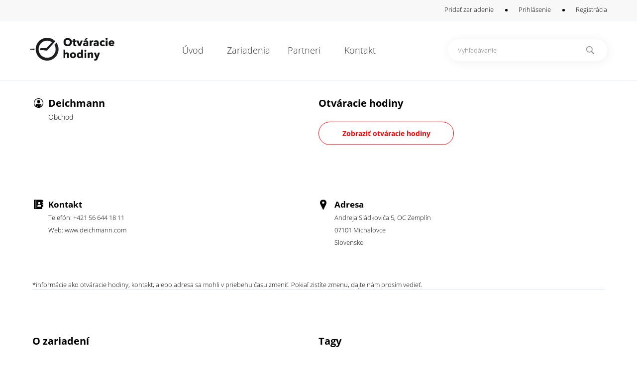

--- FILE ---
content_type: text/html; charset=UTF-8
request_url: https://otvaracie-hodiny-sk.sk/zariadenie/michalovce/obchod/deichmann/NDMyNzYz
body_size: 4276
content:
<!DOCTYPE html>
<html lang="sk">
  <head> 
    <script async src="https://pagead2.googlesyndication.com/pagead/js/adsbygoogle.js?client=ca-pub-7469483464028531"
     crossorigin="anonymous"></script>

<!-- Google tag (gtag.js) -->
<script async src="https://www.googletagmanager.com/gtag/js?id=G-HXZ8YKWX0X"></script>
<script>
  window.dataLayer = window.dataLayer || [];
  function gtag(){dataLayer.push(arguments);}
  gtag('js', new Date());

  gtag('config', 'G-HXZ8YKWX0X');
</script>

    <meta http-equiv="Content-Type" content="text/html;charset=utf-8">
    <meta name="description" content="Otváracie hodiny Deichmann Michalovce (Andreja Sládkoviča 5, OC Zemplín), Obchod.  Otváracie hodiny zariadení ako sú obchody, úrady, inštitúcie. Všetk…">
    <meta name="keywords" content="Deichmann Michalovce (Andreja Sládkoviča 5, OC Zemplín) otváracie hodiny, Michalovce, Obchod, Deichmann Michalovce, Obchod Michalovce">
    <meta name="author" content="info@najportal.sk">
    <meta name="robots" content="all, index, follow">    
    <meta name="viewport" content="width=device-width, initial-scale=1, minimum-scale=1, maximum-scale=1">
    <title>Otváracie hodiny Deichmann Michalovce (Andreja Sládkoviča 5, OC Zemplín)</title>
    <link rel="shortcut icon" type="image/png" href="/images/favicon.png">
    <link rel="stylesheet" type="text/css" href="/css.css?v=1">
    <script src="/include/jquery.js"></script>
    <meta name="google-site-verification" content="2my-j03b0pwbL1xgTLgu7yC7APS8y33vQm-O_gOw1Ro" />
    <script type="text/javascript" src="https://easytarget.sk/scripts/show.js"></script>
    <script data-ad-client="ca-pub-3130832972567453" async src="https://pagead2.googlesyndication.com/pagead/js/adsbygoogle.js"></script>
  </head>
  <body>
    
      
    <!-- HEADER -->
    <div style="width:100%;height:40px;background-color:#f8f8f8;border-bottom:1px solid #ddeaf0" class="header_up">
      <div style="width:100%;max-width:1160px;height:30px;padding-top:10px" class="center">
        <h1 style="display:none">Otváracie hodiny Deichmann Michalovce (Andreja Sládkoviča 5, OC Zemplín)</h1>
        <div style="float:right">
          <a href="/pridat-zariadenie" style="cursor:pointer;color:inherit" class="a">Pridať zariadenie</a><div style="width:50px;display:inline-block;text-align:center"><div style="width:5px;height:5px;border-radius:3px;margin-top:-1px;vertical-align:middle;background-color:#000000;display:inline-block"></div></div><span style="cursor:pointer" class="a" onclick="prihlasenie('1')">Prihlásenie</span><div style="width:50px;display:inline-block;text-align:center"><div style="width:5px;height:5px;border-radius:3px;margin-top:-1px;vertical-align:middle;background-color:#000000;display:inline-block"></div></div><span style="cursor:pointer" class="a" onclick="registracia('1')">Registrácia</span>        </div>   
      </div>
    </div>
    <div style="width:100%;height:120px;background-color:#ffffff;border-bottom:1px solid #ddeaf0">
      <div style="width:100%;max-width:1160px;height:120px" class="center">
      
        <!-- MENU PC -->
        <div class="menu_pc">
          <div style="width:270px;height:60px;margin-top:35px;float:left">
            <a href="/"><img src="/images/logo.png" style="width:170px"></a>
          </div>
          <div style="width:450px;height:120px;float:left">
            <table style="width:100%">
              <tr>
                <td style="width:25%;text-align:center">
                  <a href="/" style="color:#2c3031;text-decoration:none"><div class="header_tlacidlo"><h2>Úvod</h2></div></a>                </td>
                <td style="width:25%;text-align:center">
                  <a href="/zariadenia" style="color:#2c3031;text-decoration:none"><div class="header_tlacidlo"><h2>Zariadenia</h2></div></a></h2></div>
                </td>
                <td style="width:25%;text-align:center">
                  <a href="/partneri" style="color:#2c3031;text-decoration:none"><div class="header_tlacidlo"><h2>Partneri</h2></div></a></h2></div>
                </td>
                <td style="width:25%;text-align:center">
                  <a href="/kontakt" style="color:#2c3031;text-decoration:none"><div class="header_tlacidlo"><h2>Kontakt</h2></div></a>                </td>
              </tr>
            </table>
          </div>
          <form method="post">
          <div style="width:440px;height:60px;margin-top:30px;float:right">
            <div style="width:320px;height:44px;background-color:#ffffff;border-radius:22px;box-shadow: 2px 2px 20px #f0f0f0;float:right;margin-top:8px">
              <input name="find_header_s" type="text" style="width:250px;margin-left:10px;margin-top:8px;border:0;vertical-align:middle" placeholder="Vyhľadávanie">
              <button name="find_header_ok" type="submit" value="1" style="background-image:url('/images/icons/find.png');background-color:transparent;width:16px;height:16px;border:0;background-repeat:no-repeat;vertical-align:middle;margin-top:8px;cursor:pointer;outline:none;margin-left:15px"></button>
            </div>
          </div>
          </form>
        </div>
        
        <!-- MENU MOBIL -->
        <script>
        $(document).ready(function() {
          $("#menu_mobil_off").on("click",function(){
            $(".menu_mobil_menu").css("display","none");
            $("body").css("position","static");
          });
          $("#menu_mobil_on").on("click",function(){
            $(".menu_mobil_menu").css("display","block");
            $("body").css("position","fixed");
          });
        });
        </script>
        <div class="menu_mobil">
          <div style="width:270px;height:60px;margin-top:35px;float:left">
            <a href="/"><img src="/images/logo.png" style="width:170px;margin-left:10px"></a>
          </div>
          <div style="width:40px;height:60px;margin-top:42px;float:right;margin-right:10px;cursor:pointer" id="menu_mobil_on">
            <div style="width:14px;height:14px;border-radius:7px;margin-top:-1px;vertical-align:middle;background-color:#000000;display:inline-block"></div>
            <div style="width:14px;height:14px;border-radius:7px;margin-top:-1px;vertical-align:middle;background-color:#000000;display:inline-block"></div>
            <div style="width:14px;height:14px;border-radius:7px;margin-top:-1px;vertical-align:middle;background-color:#000000;display:inline-block"></div>
            <div style="width:14px;height:14px;border-radius:7px;margin-top:-1px;vertical-align:middle;background-color:#000000;display:inline-block"></div>
          </div>
          <div> 
          <div style="width:100%;top:0px;bottom:0px;position:fixed;float:left;background:#ffffff;overflow:auto;display:none" class="menu_mobil_menu">
            <div style="width:270px;height:60px;margin-top:35px;float:left">
              <a href="/"><img src="/images/logo.png" style="width:170px;margin-left:10px"></a>
            </div>
            <div style="width:40px;height:60px;margin-top:42px;float:right;margin-right:10px;cursor:pointer" id="menu_mobil_off">
              <div style="width:14px;height:14px;border-radius:7px;margin-top:-1px;vertical-align:middle;background-color:#000000;display:inline-block"></div>
              <div style="width:14px;height:14px;border-radius:7px;margin-top:-1px;vertical-align:middle;background-color:#000000;display:inline-block"></div>
              <div style="width:14px;height:14px;border-radius:7px;margin-top:-1px;vertical-align:middle;background-color:#000000;display:inline-block"></div>
              <div style="width:14px;height:14px;border-radius:7px;margin-top:-1px;vertical-align:middle;background-color:#000000;display:inline-block"></div>
            </div>
            <div style="width:100%;float:left;margin-bottom:10px">
              <form method="post">
              <div style="width:300px;height:44px;background-color:#ffffff;border-radius:22px;box-shadow: 2px 2px 20px #f0f0f0;margin-top:20px;margin-bottom:20px" class="center">
                <input type="text" name="find_mobil_s" style="width:230px;margin-left:10px;margin-top:8px;border:0;vertical-align:middle" placeholder="Vyhľadávanie">
                <button type="submit" name="find_mobil_ok" value="1" style="background-image:url('/images/icons/find.png');background-color:transparent;width:16px;height:16px;border:0;background-repeat:no-repeat;vertical-align:middle;margin-top:8px;cursor:pointer;outline:none;margin-left:15px"></button>
              </div>
              </form>
            </div>
            <div style="width:100%;padding-left:10px;box-sizing:border-box;line-height:35px;font-size:20px;float:left;text-align:center">
              <strong><a href="/zariadenia" style="color:#000000">Zariadenia</a></strong><br><strong><a href="/partneri" style="color:#000000">Partneri</a></strong><br><strong><a href="/vseobecne-podmienky" style="color:#000000">Podmienky</a></strong><br><strong><a href="/kontakt" style="color:#000000">Kontakt</a></strong><br><strong><a href="/pridat-zariadenie" style="color:#000000">Pridať zariadenie</a></strong><br><span style="cursor:pointer" class="a" onclick="prihlasenie('1')">Prihlásenie</span><br><span style="cursor:pointer" class="a" onclick="registracia('1')">Registrácia</span><br><br>            </div>
            
          </div>
        </div>
          
      </div>
    </div>
    
    <!-- MAIN -->
        <div style="width:100%;max-width:1160px;padding-bottom:100px" class="center">
      <div class="main"> 

  <div class="main_half" style="margin-bottom:20px"> 
    
    <table style="width:96%;font-size:14px">
      <tr>
        <td style="width:25px;vertical-align:top;padding-top:5px">
          <img src="/images/icons/user.png">
        </td>
        <td style="vertical-align:top">
          <strong style="font-size:20px">Deichmann</strong>
          <a href="/vyhladavanie/?s=Obchod" style="color:#000000"><div style="margin-top:5px">Obchod</div></a>
          </div>
        </td>
      </tr>
    </table>

  </div>
  
  <div class="main_half" style="padding-top:3px;box-sizing:border-box;margin-bottom:20px;font-size:14px">
  
    <div>
      <strong style="font-size:20px">Otváracie hodiny</strong>
      <br><br>
      <a href="/hodiny/michalovce/obchod/deichmann/NDMyNzYz" style="text-decoration:none;color:red"><div style="width:250px;font-weight:bold;color:red;font-size:14px;padding:10px;text-align:center;border:1px solid red;background-color:#ffffff;margin-top:5px;border-radius:30px;line-height:25px">Zobraziť otváracie hodiny</div></a>    </div>

  </div>
  
</div>

<div class="main"> 
    
  <div class="main_half">
    <table style="width:100%">
      <tr>
        <td style="width:25px;vertical-align:top;padding-top:3px;line-height:25px">
          <br><img src="/images/icons/contact.png">
        </td>
        <td style="vertical-align:top;padding-top:25px;line-height:25px">
          <strong style="font-size:17px">Kontakt</strong>
          <br>Telefón: +421 56 644 18 11<br>Web: <a href="//www.deichmann.com" style="color:#000000" target="_blank">www.deichmann.com</a>        </td>
      </tr>
    </table>      
  </div>
  
  <div class="main_half">
    <table style="width:100%">
      <tr>
        <td style="width:25px;vertical-align:top;padding-top:3px;line-height:25px">
          <br><img src="/images/icons/geo.png">
        </td>
        <td style="vertical-align:top;padding-top:25px;line-height:25px">
          <strong style="font-size:17px">Adresa</strong>
          <br>Andreja Sládkoviča 5, OC Zemplín<br>07101 Michalovce<br>Slovensko        </td>
      </tr>
    </table>      
  </div>

</div>

<div class="main"> 
  <div style="width:100%;display:table;color:#000000">*informácie ako otváracie hodiny, kontakt, alebo adresa sa mohli v priebehu času zmeniť. Pokiaľ zistíte zmenu, dajte nám prosím vedieť.</div>
  <div style="width:100%;display:table;border-top:1px solid #ddeaf0;border-bottom:1px solid #ddeaf0;padding-top:50px;font-size:14px;padding-bottom:40px">
    
    <div class="main_half" style="margin-bottom:40px;margin-top:40px">
      <strong style="font-size:20px">O zariadení</strong>
      <br><hr size="2px" color="#000000" style="width:40px;display:inline-block;margin-top:25px">
      <br><br>
      Žiadne informácie    </div>
    <div class="main_half" style="margin-bottom:40px;margin-top:40px">
      <strong style="font-size:20px">Tagy</strong>
      <br><hr size="2px" color="#000000" style="width:40px;display:inline-block;margin-top:25px">
            <div style="margin-top:15px;max-width:550px"><a href="/vyhladavanie/?s=Deichmann Michalovce" style="color:#000000">Deichmann Michalovce</a>, <a href="/vyhladavanie/?s=Obchod Michalovce" style="color:#000000">Obchod Michalovce</a>, <a href="/vyhladavanie/?s=Obchod" style="color:#000000">Obchod</a>, <a href="/vyhladavanie/?s=Deichmann" style="color:#000000">Deichmann</a>, <a href="/vyhladavanie/?s=Andreja Sládkoviča 5, OC Zemplín" style="color:#000000">Andreja Sládkoviča 5, OC Zemplín</a>, <a href="/vyhladavanie/?s=07101" style="color:#000000">07101</a>, <a href="/vyhladavanie/?s=Michalovce" style="color:#000000">Michalovce</a></div>
    </div>
  </div>    
  <div style="width:290px;background-color:#ffffff;height:50px;position:absolute;left:50%;margin-left:-145px;margin-top:-20px;display:table">
    <a href="/pridat-zariadenie/?id=22777" style="text-decoration:none;color:#ffffff"><div style="width:250px;font-weight:bold;color:#ffffff;font-size:14px;padding:10px;text-align:center;background-color:#000000;border-radius:20px" class="center">Upraviť informácie</div></a>
  </div>
 </div><form method="post" action="/?a=reg">
                <script>function registracia(reg){ if(reg=="0"){ $("#registracia").css("display","none"); } if(reg=="1"){ $("#registracia").css("display","block");$(window).scrollTop(0); } }</script><div id="registracia" style="display:none"><div class="fade"></div><div class="okno" style="padding-top:40px;padding-bottom:40px"><img src="/images/icons/cross.png" style="float:right;margin-right:10px;margin-top:-20px;cursor:pointer" onclick="registracia('0')"><center><img src="/images/logo.png" style="width:150px;margin-bottom:30px"></center><div style="width:280px" class="center">
                  <div style="width:100%;height:30px;border-bottom:1px solid #ddeaf0"><img src="/images/icons/email.png" style="vertical-align:middle"><input type="text" maxlength="200" name="registracia_email" placeholder="E-mail" style="border:0;width:250px;vertical-align:middle"></div>
                  <div style="width:100%;height:30px;border-bottom:1px solid #ddeaf0;margin-top:15px"><img src="/images/icons/pw.png" style="margin-left:2px;vertical-align:middle"><input type="password" maxlength="200" name="registracia_heslo" placeholder="Heslo" style="border:0;width:250px;vertical-align:middle"></div>
                  <div style="width:100%;height:30px;border-bottom:1px solid #ddeaf0;margin-top:15px"><img src="/images/icons/pw.png" style="margin-left:2px;vertical-align:middle"><input type="password" maxlength="200" name="registracia_heslook" placeholder="Zopakovať heslo" style="border:0;width:250px;vertical-align:middle"></div>
                  <div style="width:100%;height:30px;margin-top:15px"><input type="checkbox" value="1" name="registracia_podmienky" style="margin-left:5px;margin-right:11px;vertical-align:middle"><span style="vertical-align:middle"><a href="/vseobecne-podmienky" target="_blank" style="color:#000000">Súhlasím s podmienkami</a></span></div>
                  <input type="submit" name="registracia_ok" value="Zaregistrovať sa" style="width:100%;height:40px;font-size:16px;margin-top:25px;border-radius:20px">
                </div></div></div>
              </form><form method="post" action="/?a=log">
                <script>function prihlasenie(log){ if(log=="0"){ $("#prihlasenie").css("display","none"); } if(log=="1"){ $("#prihlasenie").css("display","block");$(window).scrollTop(0); } }</script><div id="prihlasenie" style="display:none"><div class="fade"></div><div class="okno" style="padding-top:40px;padding-bottom:40px"><img src="/images/icons/cross.png" style="float:right;margin-right:10px;margin-top:-20px;cursor:pointer" onclick="prihlasenie('0')"><center><img src="/images/logo.png" style="width:150px;margin-bottom:30px"></center><div style="width:280px" class="center">
                  <div style="width:100%;height:30px;border-bottom:1px solid #ddeaf0"><img src="/images/icons/email.png" style="vertical-align:middle"><input type="text" maxlength="200" name="prihlasenie_email" placeholder="E-mail" style="border:0;width:250px;vertical-align:middle"></div>
                  <div style="width:100%;height:30px;border-bottom:1px solid #ddeaf0;margin-top:15px"><img src="/images/icons/pw.png" style="margin-left:2px;vertical-align:middle"><input type="password" maxlength="200" name="prihlasenie_heslo" placeholder="Heslo" style="border:0;width:250px;vertical-align:middle"></div>
                  <div style="width:100%;height:30px;margin-top:15px"><input type="checkbox" value="1" name="prihlasenie_zapamatat" style="margin-left:5px;margin-right:11px;vertical-align:middle"><span style="vertical-align:middle">Zostať prihlásený</span></div>
                  <input type="submit" name="prihlasenie_ok" value="Prihlásiť sa" style="width:100%;height:40px;font-size:16px;margin-top:25px;border-radius:20px">
                  <br><br>
                  <center><a href="/zabudnute-heslo" style="color:#000000">Zabudnuté heslo</a></center>
                </div></div></div>
              </form>    </div>
    
              
    <!-- FOOTER -->
    <div style="width:100%;background-color:#303030;display:table;min-height:300px" class="footer">
      <div style="width:100%;max-width:1160px;height:30px;padding-top:10px" class="center">
        <div style="width:300px;float:left" class="footer_left">
          <div style="width:300px;margin-top:70px"><img src="/images/logo_white.png" style="width:160px"></div>
          <div style="width:220px;height:48px;border:1px solid #505050;border-radius:25px;cursor:pointer;margin-top:35px">
            <div style="width:40px;height:40px;background-color:#000000;border-radius:20px;margin-top:4px;margin-left:4px;text-align:center;float:left"><img src="/images/icons/plus.png" style="margin-top:14px"></div>
            <div style="float:left;color:#ffffff;font-family:Open Sans Semibold;font-size:16px;margin-left:10px;margin-top:12px"><a href="/pridat-zariadenie" style="color:#ffffff;text-decoration:none">Pridať zariadenie</a></div>
          </div>
        </div>
        <div style="width:280px;height:150px;float:right;margin-top:68px;color:#f4fcfe" class="footer_onas">
          <h3 style="font-size:20px;font-family:Open Sans Semibold">O nás</h3>
          <div style="line-height:25px">
            <br><a href="/o-firme" style="color:#f4fcfe">O firme</a>            <br><a href="/vseobecne-podmienky" style="color:#f4fcfe">Všeobecné podmienky</a>            <br><a href="/kontakt" style="color:#f4fcfe">Kontakt</a>          </div>
        </div>
        <div style="width:280px;height:200px;float:right;margin-top:68px;color:#f4fcfe" class="footer_odkazy">
          <h3 style="font-size:20px;font-family:Open Sans Semibold">Obľúbené odkazy</h3>
          <div style="line-height:25px">
            <br><span style="cursor:pointer" class="a" onclick="prihlasenie('1')">Prihlásenie</span><br><span style="cursor:pointer" class="a" onclick="registracia('1')">Registrácia</span>            <br><a href="/pridat-zariadenie" style="color:#ffffff">Pridať zariadenie</a>            <br><a href="/kontakt" style="color:#f4fcfe">Nahlásiť nesprávne údaje</a>          </div>
        </div>
        <div style="width:280px;height:200px;float:right;margin-top:68px;color:#f4fcfe" class="footer_partneri">
          <h3 style="font-size:20px;font-family:Open Sans Semibold">Partneri</h3>
          <div style="line-height:25px">
            <br><a href="https://findat.sk/" target="_blank" style="color:#ffffff" title="Finančné dáta"><strong>Finančné dáta - FinDat.sk</strong></a><br><a href="https://umyvanie-vykladov.sk/" target="_blank" style="color:#f4fcfe" title="Umývanie výkladov"><strong>Umývanie výkladov</strong></a><br><a href="https://vyskove-prace-ba.sk/" target="_blank" style="color:#f4fcfe" title="Výškové práce"><strong>Výškové práce</strong> - Naša činnosť vo výškach</a><br><a href="https://najportal.sk" target="_blank" style="color:#f4fcfe">www.najportal.sk</a><br><a href="https://blindr.eu" target="_blank" style="color:#f4fcfe">www.blindr.eu</a><br><a href="https://ordinacne-hodiny.eu" target="_blank" style="color:#f4fcfe" title="Ordinačné hodiny lekárov">Ordinačné hodiny lekárov</a><br>
<a href="https://ordinacni-doba.cz" target="_blank" style="color:#f4fcfe" title="Ordinační doba">Ordinační doba</a>          </div>
        </div>
      </div>
    </div>
    <div style="width:100%;height:70px;background-color:#101010;color:#8e9ba1">
      <div style="width:100%;max-width:1160px;height:30px;padding-top:10px" class="center">
        <div style="float:left" class="footer_down">Copyright &copy; 2026 Otváracie hodiny. Všetky práva vyhradené.</div>
        <a href="" target="_blank"><div style="width:40px;height:30px;margin-top:5px;float:right;text-align:center;padding-top:10px"><img src="/images/icons/fb.png"></div></a>
      </div>
    </div>
  </body>
</html>


--- FILE ---
content_type: text/html; charset=utf-8
request_url: https://www.google.com/recaptcha/api2/aframe
body_size: 267
content:
<!DOCTYPE HTML><html><head><meta http-equiv="content-type" content="text/html; charset=UTF-8"></head><body><script nonce="ACENwjZeIt7dX3yv_sifEQ">/** Anti-fraud and anti-abuse applications only. See google.com/recaptcha */ try{var clients={'sodar':'https://pagead2.googlesyndication.com/pagead/sodar?'};window.addEventListener("message",function(a){try{if(a.source===window.parent){var b=JSON.parse(a.data);var c=clients[b['id']];if(c){var d=document.createElement('img');d.src=c+b['params']+'&rc='+(localStorage.getItem("rc::a")?sessionStorage.getItem("rc::b"):"");window.document.body.appendChild(d);sessionStorage.setItem("rc::e",parseInt(sessionStorage.getItem("rc::e")||0)+1);localStorage.setItem("rc::h",'1769080084216');}}}catch(b){}});window.parent.postMessage("_grecaptcha_ready", "*");}catch(b){}</script></body></html>